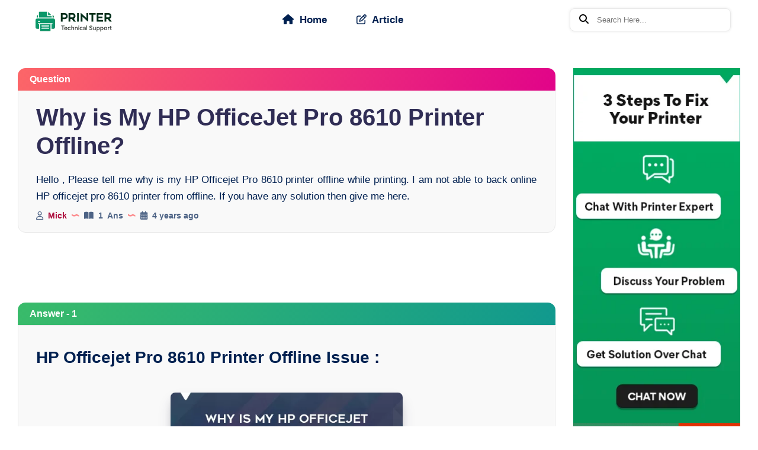

--- FILE ---
content_type: text/html; charset=UTF-8
request_url: https://www.printerstechnicalsupport.com/why-is-my-hp-officejet-pro-8610-printer-offline
body_size: 21594
content:
<!DOCTYPE html>
<html amp lang="en">
<head>
<meta charset="utf-8">
<meta http-equiv="X-UA-Compatible" content="IE=edge">
<meta name='viewport' content='width=device-width, initial-scale=1, minimum-scale=1, user-scalable=1, maximum-scale=5'>
<link rel="shortcut icon" href="https://www.printerstechnicalsupport.com/images/favicon.png">
<title>Why is My HP OfficeJet Pro 8610 Printer Offline?</title>
<meta name="keywords" content="Why is My HP OfficeJet Pro 8610 Printer Offline?">
<meta name="description" content="Hello , Please tell me why is my HP Officejet Pro 8610 printer offline while printing. I am not able to back online HP officejet pro 8610 printer from offline. ...">
<link rel="canonical" href="https://www.printerstechnicalsupport.com/why-is-my-hp-officejet-pro-8610-printer-offline">
<link rel="alternate" href="https://www.printerstechnicalsupport.com/why-is-my-hp-officejet-pro-8610-printer-offline" hreflang="en-us">
<meta name="msvalidate.01" content="1BD2D340817A47662BCDF7FC1381E001">
<meta name="google-site-verification" content="dP1UBs4T6KM1uZDuvjeB6WWdMXnOx7Zj2jA-N3rfpSY">
<meta name="yandex-verification" content="8ab2342a6ceb0cf3"> 
<meta name="ROBOTS" content="INDEX, FOLLOW">
<META NAME="GOOGLEBOT" content="INDEX, FOLLOW">
<meta name="yahooSeeker" content="index, follow">
<meta name="msnbot" content="index, follow">
<meta property="og:locale" content="en_US">
<meta property="og:type" content="website">
<meta property="og:site_name" content="Printer Technical Support">
<meta property="og:title" content="Why is My HP OfficeJet Pro 8610 Printer Offline?">
<meta property="og:description" content="Hello , Please tell me why is my HP Officejet Pro 8610 printer offline while printing. I am not able to back online HP officejet pro 8610 printer from offline. ...">
<meta property="og:url" content="https://www.printerstechnicalsupport.com/why-is-my-hp-officejet-pro-8610-printer-offline">
    <meta property="og:image" content="https://www.printerstechnicalsupport.com/ogimage/1558088882og-hp-printer.jpg">
  <meta property="og:image:type" content="image/jpeg">
<meta property="og:image:alt" content="Why is My HP OfficeJet Pro 8610 Printer Offline?.">
<meta property="og:ttl" content="345600">
<meta property="fb:profile_id" content="865413586929885">
<meta property="og:question:published_time" content="2024-03-04T10:05:51Z">
<meta name="twitter:card" content="summary_large_image">
<meta name="twitter:site" content="@printer_forum">
<meta name="twitter:creator" content="@printer_forum">
<link rel="stylesheet" href="https://cdnjs.cloudflare.com/ajax/libs/font-awesome/6.5.1/css/all.min.css">

<style amp-boilerplate>body{-webkit-animation:-amp-start 8s steps(1,end) 0s 1 normal both;-moz-animation:-amp-start 8s steps(1,end) 0s 1 normal both;-ms-animation:-amp-start 8s steps(1,end) 0s 1 normal both;animation:-amp-start 8s steps(1,end) 0s 1 normal both}@-webkit-keyframes -amp-start{from{visibility:hidden}to{visibility:visible}}@-moz-keyframes -amp-start{from{visibility:hidden}to{visibility:visible}}@-ms-keyframes -amp-start{from{visibility:hidden}to{visibility:visible}}@-o-keyframes -amp-start{from{visibility:hidden}to{visibility:visible}}@keyframes -amp-start{from{visibility:hidden}to{visibility:visible}}</style>
<noscript><style amp-boilerplate>body{-webkit-animation:none;-moz-animation:none;-ms-animation:none;animation:none}</style></noscript>
<style amp-custom>

  /*common css start*/
  *{margin:0px auto;padding: 0px;box-sizing: border-box;}
*, ::after, ::before {box-sizing: border-box;}
     .container{max-width:1250px;width:100%;padding-left:15px;padding-right:15px;margin:auto;}
     header{display:block;}
     li,a,ul{list-style: none;text-decoration: none;margin: 0px;padding: 0px;}
     body{font-family: Roboto,sans-serif;scroll-behavior:smooth;}
     .clearfix{clear: both;}
     .input-form{width: 100%;margin-bottom: 15px;border-radius:5px;margin-top: 10px;padding:10px;border:1px solid gainsboro;} 
     .row{margin-right:-15px;margin-left:-15px;display:flex;flex-wrap:wrap;}
     .ptb-60{padding:60px 0px}
     .pt-20{padding-top:20px}
     .pt-60{padding-top:60px}
     .mtb-40{margin:40px 0px}
     .mt-30{margin-top:30px}
     .mb-30{margin-bottom:30px}
     .mb-40{margin-bottom:40px}
     .mt-60{margin-top:60px}
     .fl{float:left;}
     .fr{float:right;}
     .col-10{float:left;width:8.333%;flex:8.333%;padding:15px}
     .col-20{float:left;width:20%;padding:15px}
     .col-25{float:left;width:25%;padding:15px}
     .col-50{width:50%;padding:15px}
     .col-30{width:30%;float:left;padding:15px}
     .col-35{width:35%;float:left;padding:15px}
     .col-33{width:33.3%;float:left;padding:15px}
     .col-70{width:70%;float:left;padding:15px}
     .col-75{width:75%;float:left;padding:15px}
     .col-100{width:100%;padding:15px}
     .col-60{width:60%;float:left;padding:15px}
     .col-65{width:65%;float:left;padding:15px}
     .col-68{width:68%;float:left;padding:15px}
     .col-40{width:40%;float:left;padding:15px}
     .col-32{width:32%;float:left;padding:15px}
     .pt-40{padding-top:40px}
     .pb-40{padding-bottom:40px}
     .pt-30{padding-top:30px}
     .pb-30{padding-bottom:30px}
     .dte {font-size: 12px;}

@font-face {font-family: 'Material Icons';font-style: normal;font-weight: 400;src: url(https://fonts.gstatic.com/s/materialicons/v48/flUhRq6tzZclQEJ-Vdg-IuiaDsNc.woff2) format('woff2');}
.material-icons {font-family: 'Material Icons';font-weight: normal;font-style: normal;font-size: 24px;line-height: 1;letter-spacing: normal;text-transform: none;display: inline-block;white-space: nowrap;word-wrap: normal;direction: ltr;-webkit-font-feature-settings: 'liga';-webkit-font-smoothing: antialiased;}
.scrollToTop {color: #fff;font-size: 1.4em;box-shadow: var(--box-shadow-1);width: 40px;height:40px;border-radius:50%;border:none;background:linear-gradient(200deg, #009a5a, black);z-index: 9999;bottom: 60px;right:15px;position:fixed;line-height:42px;text-align:center;cursor:pointer;padding-top:4px;outline:none;}
.ad-sec{width: 100%;margin-bottom:20px;}
.ad-sec.mt-30{margin-top: 30px;}
.ad-sec.mb-30{margin-bottom: 30px;}
    /*common css end */

/* custom css start here */
.mobile-btn{display: none;}
.mobile-logo{display: none;}
.content-left{width: 75%;flex: 75%;padding-right:50px;}
.content-right{width: 25%;flex: 25%;}


*,a,li,ul{padding:0}*,.form-inp input,::after,::before{box-sizing:border-box}
.copyright-section .inner-copyright .col-50 .social-links ul,a,li,ul{margin:0}
*{margin:0 auto}.container{max-width:1250px;width:100%;padding-left:15px;padding-right:15px;margin:auto}
header{display:block;width:100%;height:auto;padding:14px 0;background-color:#fff;position:fixed;top:0;z-index:999}
a,li,ul{list-style:none;text-decoration:none}body{scroll-behavior:smooth;font-family: "Be Vietnam Pro",sans-serif;}.clearfix{clear:both}
.input-form{width:100%;margin-bottom:15px;border-radius:5px;margin-top:10px;padding:10px;border:1px solid #dcdcdc}
.row{margin-right:-15px;margin-left:-15px;display:flex;flex-wrap:wrap}.ptb-60{padding:60px 0}.pt-20{padding-top:20px}
.pt-60{padding-top:60px}.col-10,.col-100,.col-20,.col-25,.col-30,.col-32,.col-33,.col-40,.col-50,.col-60,.col-68,.col-70,.col-75{padding:15px}
.mtb-40{margin:40px 0}.mb-40{margin-bottom:40px}.mt-60{margin-top:60px}.fl{float:left}.fr{float:right}.col-10,.col-20,.col-25,.col-30,.col-32,.col-33,.col-40,.col-60,.col-68,.col-70,.col-75,header .logo{float:left}
.col-10{width:8.333%;flex:8.333%}.col-20{width:20%}.col-25{width:25%}.col-50{width:50%}.col-30{width:30%}.col-33{width:33.3%}.col-70{width:70%}
.col-75{width:75%}.col-100{width:100%}.col-60{width:60%}.col-68{width:68%}.col-40{width:40%}.col-32{width:32%}.pt-40{padding-top:40px}
.pb-40{padding-bottom:40px}
.pt-30{padding-top:30px}
footer .abt-inner .description{padding-top:20px}
.pb-30{padding-bottom:30px}.dte{font-size:12px}
.mobile-btn,.mobile-logo{display:none}header .logo{width:15%;padding:5px 0 0;display:flex;justify-content:center}
header .navigation{width:60%;float:left;display:flex;justify-content:center}
header .login{width:25%;float:right;display:flex;align-items:center}header .login>ul,header ul{list-style-type:none;padding:0;float:right}header .login>ul>li,header ul>li{display:inline-block;padding:10px 15px;border-bottom:3px solid #fff;transition:.5s ease-in-out;margin:0 8px}header .login>ul>li>a,header ul>li>a{color:#002050;font-size:17px;font-weight:600;padding:8px 0 2px;background-size:100% 0;background-repeat:no-repeat;background-position:left 90%;transition:.4s;background-image:linear-gradient(to right,#66d0df 0,#66d0df 100%)}header .login .sub{font-size:14px;display:flex;color:#fff;padding:12px 14px 10px;font-weight:600;border-radius:8px;background:linear-gradient(103deg,#fc6668 0,#e10489 100%)}header ul>li>a i.nav-first-icon{font-size:1px;padding-right:3px}header ul>li>a:hover{background-size:100% 10%}.arrow-down{position:relative}header .navigation>ul>li .dropdown{position:absolute;background:#fff;box-shadow:0 2px 7px rgba(0,0,0,.15);transform:translateY(30px);transition:.3s;opacity:0;visibility:hidden;width:180px;top:45px;padding:0;border-bottom-right-radius:4px;border-bottom-left-radius:4px;z-index:9}header .navigation>ul>li .dropdown li{display:block;color:#fff;padding:12px 15px;border-bottom:1px solid rgba(0,0,0,.04)}header .navigation>ul>li .dropdown li a{color:#333;font-size:13px}header .navigation>ul>li .dropdown li a span{background:#ed7c22;padding:2px 5px 2px 4px;text-align:center;font-size:11px;color:#fff;float:right;border-radius:3px;margin-top:1px}header .navigation>ul>li:hover .dropdown{transform:translateY(0);opacity:1;visibility:visible}header .navigation>ul>li .dropdown li:hover{background-color:#17a96b;cursor:pointer;color:#fff}header .navigation>ul>li .dropdown li:hover a{color:#fff}header ul>li:last-child{padding:0 15px}
.navigation .search_dtl{padding:6px 6px 6px 15px;border-radius:10px;outline:0;border:1px solid #e9e9e9;box-shadow:0 0 5px #e9e9e9}
.navigation .search_dtl input,.phone-navigation .search_dtl input{border:none;height:25px;width:180px;padding:6px 10px}
.navigation .search_dtl input:focus-visible{outline:0;border:none}
.phone-navigation .search_dtl{padding:6px 15px;border-radius:8px;outline:0;border:1px solid #e9e9e9;box-shadow:0 0 5px #e9e9e9}
.phone-navigation .search_dtl input:focus-visible{outline:0;border:none}
.phone-navigation ul{padding-left:0;}

.login .search_dtl{padding:6px 6px 6px 15px;border-radius:10px;outline:0;border:1px solid #e9e9e9;box-shadow:0 0 5px #e9e9e9}
.login .search_dtl input,.phone-navigation .search_dtl input{border:none;height:25px;width:220px;padding:6px 10px}
.login .search_dtl input:focus-visible{outline:0;border:none}
.login .search_dtl{padding:6px 15px;border-radius:8px;outline:0;border:1px solid #e9e9e9;box-shadow:0 0 5px #e9e9e9}
.login .search_dtl input:focus-visible{outline:0;border:none}

.login .login_dtl .logout_btn,.phone-navigation .login_dtl .logout_btn,.phone-navigation .login_dtl .sub{border-radius:8px;color:#fff;font-weight:600;font-size:14px;background:linear-gradient(103deg,#fc6668 0,#e10489 100%)}.phone-navigation .login_dtl{margin-top:20px}.phone-navigation .login_dtl .sub{width:fit-content;padding:12px 14px 10px}.login .login_dtl .logout_btn,.phone-navigation .login_dtl .logout_btn{position:absolute;display:block;box-shadow:0 2px 7px rgba(0,0,0,.15);top:45px;padding:12px 14px;transform:translateY(10px);visibility:hidden;transition:.3s ease-in-out}.phone-navigation .login_dtl:hover .logout_btn{transform:translateY(230px);visibility:visible;transition:.5s ease-in-out}.login .login_dtl:hover .logout_btn{transform:translateY(20px);visibility:visible;transition:.5s ease-in-out}footer{background-color:#fff9f3;color:#002050;padding:40px 0;height:auto;display:block;border-top:1px solid #ffe7d2}.footer-section{height:auto;min-height:0;padding:0}footer .use-ful-article,footer .use-ful-lnk{padding:20px 20px 20px 20px;position:relative}footer .use-ful-article h2,footer .use-ful-lnk h2{margin:0 0 35px 40px;}footer .usefull-link-sec{border-left:1px solid #ffe7d2;border-right:1px solid #ffe7d2}
footer .use-ful-article h3{margin-bottom:15px;}footer .use-ful-article h3 a{color:#302d55;font-size:14px;font-weight:700;transition:.5s}.copyright p a:hover,footer .use-ful-article h3 a:hover{color:#f43676;transition:.5s}
footer .use-ful-article p img{margin-bottom:3px}
footer .use-ful-article p{font-size:13px;color:#4d6385;margin-bottom:20px;text-align:end;}footer .layer_img{position:absolute;left:20px;top:27px}footer h4{font-size:19px;text-transform:uppercase;letter-spacing:.5px;padding-bottom:10px}footer .headline{background-color:#fff;width:50px;height:2px;margin-bottom:26px;margin-left:0}footer .col-25{flex:0 0 25%;max-width:25%}footer .abt-inner{padding:20px}footer .abt-inner p{font-size:16px;word-spacing:2px;line-height:23px;text-align:justify}footer .usefull-links ul{list-style-type:none;padding-left: 0px;}footer .usefull-links ul li{list-style:none;border-top:1px solid #ffe7d2}footer .usefull-links ul li a{border-bottom:1px dotted #fff;display:block;font-size:15px;word-spacing:2px;color:#002050;margin:15px 0;transition:.5s}footer .usefull-links ul li a:hover{color:#f43676}footer .usefull-links ul li:first-child{border:0;padding-top:0}.form-inp{position:relative;margin:20px auto 10px}.form-inp input{box-shadow:0 0 2px #d5d5d5;height:54px;padding:15px 35px;font-size:15px;letter-spacing:.5px;border-radius:8px;border:1px solid #f3f6fa;display:block;background:#fff;color:#002050;width:100%;margin:30px 0 10px;transition:.3s}.form-inp button,.form-inp button:before{font-size:16px;position:absolute;top:0;height:100%;font-weight:600}.form-inp input:focus-visible{outline:0}.form-inp button{border:none;right:-2px;padding:0 35px;border-radius:0 8px 8px 0;display:inline-block;color:#fff;z-index:2;background-color:#f43676;transition:.3s}.form-inp button:before{content:'';color:#fff;border-radius:8px 0 0 8px;display:block;left:0;width:100%;background:linear-gradient(103deg,#fc6668 0,#e10489 100%);transform:scaleX(-1);z-index:-1}.copyright-section{background-color:#fc6668;color:#002050}.copyright-section .inner-copyright{width:100%;flex:100%}.copyright-section .inner-copyright .copy-left{width:30%;flex:30%;padding:0 15px}.copyright-section .inner-copyright .copy-right{width:70%;flex:70%;padding:0 15px}.copyright-section .inner-copyright .col-50 .social-links{margin-top:15px}.copyright-section .inner-copyright .col-50 .social-links ul li{display:inline-block;padding:0 3px}.copyright-section .inner-copyright .col-50 .social-links ul li a{color:#fff;height:30px;width:30px;display:block;text-align:center;line-height:40px;position:relative}.copyright p{margin-top:25px;text-align:center;color:#002050;font-size:15px}.copyright p a{color:#002050;transition:.5s;font-weight:600}
@media(max-width:991px){.services-me,header{display:none}.mobile-btn{position:absolute;right:10px;top:10px;padding:3px 6px;display:block;border-radius:5px;cursor:pointer;background:no-repeat;border:none}.mobile-logo{background:#fff;height:59px;display:block}amp-sidebar[side]{width:260px}.phone-navigation{padding:0;background:#fff;height:100%}.phone-navigation ul li a{display:block;text-transform:uppercase;color:#002050;padding:15px 0;font-size:15px;font-weight:700}.phone-navigation ul li .top-login{padding:10px 15px;margin-top:15px;background:linear-gradient(103deg,#fc6668 0,#e10489 100%);width:fit-content;border-radius:8px;color:#fff}.phone-navigation ul li .service-dropdown{height:0;overflow:hidden}.phone-navigation ul li:hover .service-dropdown{overflow:auto;width:100%;height:auto}.phone-navigation ul li:hover .service-dropdown li a{font-size:12px}.phone-logo{padding:10px 0 15px;background: #fff;border-bottom: 1px solid #e9e9e9;}.phone-logo amp-img{width:174px;height:50px;display:block}.mobile-logo amp-img{margin-left:10px;margin-top:10px}.phone-navigation ul li{padding:0 15px}.amp-close-image{position:absolute;top:10px;right:20px;z-index:9}.bar-1,.bar-2,.bar-3{height:3px;width:23px;background:#002050;display:block;margin-bottom:5px;border-radius:50px}.bar-1{margin-top:2px}.bar-3{margin-left:0}.phone-navigation ul li:hover .services-me{display:block}.tel-num{text-align:center;margin-bottom:10px}.tel-num .search input{width:70%;border-right:0px;background:0 0;color:#000;border-color:#fff;border-radius:50px 0 0 50px;margin-right:-6px;padding:12px}.tel-num .input-form{margin-bottom:15px;margin-top:10px;border:1px solid #dcdcdc}.tel-num .search input::placeholder{color:#fff}.search span{border-radius:0 50px 50px 0;padding:10px 12px 12px;border:1px solid #fff;border-left:none}.search span button{color:#fff;border:none;background:0 0;padding-top:30px}.search span button .material-icons{font-size:24px;vertical-align:middle;margin-top:-5px}footer{padding:15px}}
@media(max-width:576px){footer .footer-section .col-30,footer .footer-section .col-40{width:100%;padding:0}footer .container{padding:10px 0}.form-inp input{padding:15px}footer .logo{text-align:center}
footer .use-ful-article h2,footer .use-ful-lnk h2{margin:0 0 20px 40px}.copyright p{font-size:13px;margin-top:15px}
.form-inp button{padding:0 20px}footer .use-ful-article .usefull-article{text-align:left}
.login .search_dtl input, .phone-navigation .search_dtl input{width:130px;}
.phone-navigation .search_dtl{margin-top:10px;}
}

.social-links{margin-top:40px;}
.social-links ul{display:inline-flex;}
.social-links ul li{margin-right:10px;}
.social-links ul li a{padding:15px 10px;border-radius:8px;border:1px solid #ffe7d2;}
.social-links ul li a .fa-facebook-f{width: 35px;height: 35px;background: #316FF6;line-height: 35px;text-align: center;border-radius: 50%;color: #fff;}
.social-links ul li a .fa-twitter{width: 35px;height: 35px;background: #1DA1F2;line-height: 35px;text-align: center;border-radius: 50%;color: #fff;}
.social-links ul li a .fa-youtube{width: 35px;height: 35px;background: #CD201F;line-height: 35px;text-align: center;border-radius: 50%;color: #fff;}
;
.content-section .content-inner div.bg_module{background: #EFF8FA;padding: 35px;border-radius: 20px;color: #257A8D;font-size: 20px;line-height: 1.6em;margin-bottom: 15px;}
.content-section .content-inner div.bg_module1{background: none repeat scroll 0 0 #f7fbff;border-left: 5px solid #230FBF;margin: 0 0 20px;padding: 30px;line-height: 28px;font-weight: 400;color: #4c4c4c;font-size: 16px;}
.content-section .content-inner div.bg_module_radius{border: 1px solid #e7e7e7;border-left: 4px solid #4353ff;margin: 0 0 20px;padding: 30px;line-height: 28px;font-weight: 400;color: #4c4c4c;font-size: 16px;border-radius: 20px;}
.content-section .content-inner div.bg_module_queto{background-color: #eff1f5;font-size: 19px;font-style: italic;line-height: 30px;color: #1c1c25;padding: 35px 25px;margin: 30px 0;border-radius: 0 10px 10px 0;position: relative;border-left: 5px solid;}
.content-section .content-inner div.bg_module_queto:before{position: absolute;content: '\f10d';font-family: "Font Awesome 5 Free";font-size: 90px;font-weight: 900;opacity: .1;top: 55px;left: 30px;}
.content-section .content-inner div.module_ptop_queto{background-color: #f5f8fb;margin: 35px 0 30px 0;padding: 30px 30px 30px 92px;border: none;z-index: 1;color: #333;position: relative;overflow: hidden;border-radius: 10px;font-size: 18px;line-height: 32px;font-weight: 500;}
.content-section .content-inner div.module_ptop_queto:after{background-color: #6d00e7;content: "";width: 60px;height: 60px;position: absolute;left: 0;top: 0;border-radius: 0;z-index: -1;}
.content-section .content-inner div.module_ptop_queto:before{content: '\f10d';font-family: "Font Awesome 5 Free";width: 40px;height: 40px;position: absolute;left: 11px;font-size: 27px;line-height: 35px;top: 11px;color: #fff;text-align: center;font-weight: 600;}
.content-section .content-inner div.module_contup_queto{margin: 35px 0;padding: 30px 50px;color: #666;position: relative;background: #00000003;font-weight: 400;font-style: italic;text-align: left;clear: both;line-height: 30px;border-radius: 8px;}
.content-section .content-inner div.module_contup_queto:before{content: "\f10d";font-family: "Font Awesome 5 Free";font-size: 50px;color: #0b70e1;padding-bottom: 20px;display: block;font-weight: 600;text-align: left;background: 0 0;}

header{width:100%;}


/* Content Section Start Here */
.content-section{margin-top:100px;color:#002050;position: relative;}
/* .content-section::before{content: '';top: 0;left: 0;position: absolute;height: 800px;z-index: -1;width: 100%;opacity: 0.12;} */
.content-section::before{content: '';top: 0;left: 0;position: absolute;height: 800px;z-index: -1;width: 100%;opacity: 0.12;}
.content-section .content-inner{padding:20px 30px;margin-bottom: 20px;background: #f9f9f9;border: 1px solid #e9e9e9;border-radius: 0px 0px 13px 13px;}

.content-section .content-inner .main-title {font-size: 40px;margin-bottom: 50px;line-height: 1.2;font-weight: 800;color:#302d55;font-family: "Be Vietnam Pro",sans-serif;text-align: center;}
.content-section .content-inner .bg_module_queto{background-color: #eff1f5;font-size: 19px;font-style: italic;line-height: 30px;color: #1c1c25;padding: 35px 25px;margin: 30px 0;border-radius: 0 10px 10px 0;position: relative;border-left: 5px solid #002050;}
.content-section .content-inner .bg_module_queto:before{position: absolute;content: '\f10d';font-family: "Font Awesome 5 Free";font-size: 90px;font-weight: 900;opacity: .1;top: 55px;left: 30px;}
.content-section .content-inner p{margin-bottom: 15px;line-height: 28px;color: #002050;font-size:16px;font-weight:400;text-align:justify;}
.content-section .content-inner .brand-sec{border-top: 2px solid #f3f6fa;padding-top: 25px;margin-top: 60px;}
.content-section .content-inner .brand-sec .brand-name{transition:all 300ms ease;}
.content-section .content-inner .brand-sec .brand-name:hover{color:#002050;}
.content-section .content-inner .brand{font-size:15px;margin-left:50px;}
.content-section .content-inner .last-update{font-size:15px;margin-right:50px;text-align: end;}
.content-section .content-inner .last-update img{display:inline-block;width:14px;height:4px;margin:0px 0px 3px 0px;}
.content-section .content-inner .brand img{display:inline-block;width:14px;height:4px;margin:0px 0px 3px 0px;}
.content-section .content-inner p amp-img{border-radius:8px;box-shadow: 0px 8px 16px -8px rgba(0,0,0,0.3), 0px 13px 27px -5px rgba(50,50,93,0.2);margin:40px auto;}
.content-section .content-inner p strong{color: #AD0B3B;text-decoration: none;font-weight: 700;transition: all 300ms ease;}
/* .content-section .content-inner p strong:hover{border-color: transparent;color: #002050;} */
.content-section .content-inner p a{color: #0066ff;font-weight: 600;font-weight: 700;}
.content-section .content-inner p a:hover{text-decoration: underline;}
.content-section .content-inner p code{padding: 3px 8px;border:1px solid #f3f6fa;margin: 0 1px;font-size: 14px;display: inline-block;background-color: #f3f6fa;border-radius: 3px;}
.content-section .content-inner li a{color: #AD0B3B;text-decoration: none;font-weight: 700;transition: all 300ms ease;}
.content-section .content-inner li a:hover{border-color: transparent;color: #002050;}
.content-section .content-inner h3{font-size: 24px;font-weight: 800;margin-bottom: 14.4px;line-height: 1.5;}
.content-section .content-inner ol{margin-bottom: 24px;list-style-position: outside;margin-left: 10px;line-height: 30px;font-size: 15px;}
.content-section .content-inner ol li{padding-bottom: 8px;list-style-type: decimal;}
.content-section .content-inner h2{font-size: 28px;padding-top: 14.4px;margin-bottom: 17.6px ;line-height: 1.4;font-weight: 800;font-family: "Be Vietnam Pro",sans-serif;}
.content-section .content-inner h2 strong{font-size: 28px;padding-top: 14.4px;margin-bottom: 17.6px ;line-height: 1.4;font-weight: 800;font-family: "Be Vietnam Pro",sans-serif;}
.content-section .content-inner ul{margin:0 0 0 10px;}
.content-section .content-inner ul li{list-style:disc;line-height: 25px;font-size: 15px;}
.content-section .content-inner ul li::marker{color:#AD0B3B;}
/* .content-section .content-inner ul li:before{content: '';position: absolute;left: 0;top: 14px;width: 6px;height: 6px;background: #AD0B3B;border-radius: 50%;} */
.content-section .content-inner ul li em{line-height: 30px;font-size: 18px;}
.content-section .ques_banner_img amp-img{border-radius: 13px;box-shadow:0px 8px 16px -8px rgba(0,0,0,0.30),0px 13px 27px -5px rgba(50,50,93,0.25);}

/* 16-feb-2024 start */
.content-section .content-top{background:#f9f9f9;margin-bottom:20px; padding:20px 30px;border: 1px solid #e9e9e9;border-radius:0px 0px 13px 13px;}
.content-section .content-top h1{font-size: 40px;margin-bottom: 20px;line-height: 1.2;font-weight: 800;color: #302d55;font-family: "Be Vietnam Pro",sans-serif;}
.content-section .content-top p{line-height: 28px;color: #002050;font-size: 17px;font-weight: 400;text-align:justify;}
/* 16-feb-2024 end */

.content-section .question-title {background: linear-gradient(103deg, #fc6668 0%, #e10489 100%);justify-content: space-between;border-radius: 13px 13px 0px 0px;padding: 10px 20px;color: #fff;font-weight: 600;}
.content-section .question-title a{color:#fff;}
.content-section .question-title ul{list-style-type: none;display: flex;justify-content: end;}
.content-section .question-title  ul li{font-size: 14px;color: #fff;font-weight: 700;transition: all 0.5s ease;}
.content-section .question-title  ul li i{color: #fff;}
.content-section .question-title .author{font-size: 14px;color: #fff;font-weight: 700;}
.content-section .question-title .author img{margin: 0px 8px 3px;}
.content-section .question-title .answer{font-size: 14px;color: #fff;}
.content-section .question-title .min-read{font-size: 14px;color: #fff;display: inline-block;}
.content-section .question-title .min-read img{margin: 0px 10px 3px;}
.content-section .answer-title {background: linear-gradient(103deg, #39bb6a 0%, #11998E 100%);color: #fff;font-weight: 600;display: flex;justify-content:space-between; border-radius: 13px 13px 0px 0px;padding: 10px 20px;}
.content-section .answer-title a{color: #fff;font-weight: 600;}
.content-section .answer-title li{color: #fff;font-weight: 600;}
.content-section .content-top ul{padding:10px 0px 0px;list-style-type: none;display: flex;justify-content: end;}
.content-section .content-top ul li{font-size: 14px;color:#4d6385;font-weight: 700;transition: all 0.5s ease;}
.content-section .content-top ul li i{color: #4d6385;}
.content-section .content-top .author{font-size: 14px;color: #AD0B3B;font-weight: 700;}
.content-section .content-top img{margin: 0px 8px 3px;}
.content-section .content-top .answer{font-size: 14px;color: #4d6385;}
.content-section .content-top .min-read{font-size: 14px;color: #4d6385;display: inline-block;}
/* .content-section .content-top .min-read img{margin: 0px 10px 3px;} */

/* Author Deatils Here */
.content-section .content-inner .author_dtl{display:flex;justify-content:end;}
.content-section .content-inner .author_dtl ul{display:flex;list-style:none;font-weight:700;}
.content-section .content-inner .author_dtl ul li{font-size:14px;font-weight:700;list-style:none;}
.content-section .content-inner .author_dtl ul li i{color: #4d6385;}
.content-section .content-inner .author_dtl .author{font-size: 14px;color: #AD0B3B;font-weight: 700;list-style:none;}
.content-section .content-inner .author_dtl img{margin: 0px 8px 3px;}
.content-section .content-inner .author_dtl .answer{font-size: 14px;color: #4d6385;}
.content-section .content-inner .author_dtl .min-read{font-size: 14px;color: #4d6385;display: inline-block;}
/* Author Deatils End */
/* Content Section End Here */

/* Search Form Start Here */
.search-form{margin-bottom: 35px;}
.search-form .input-group input{width: 80%;height: 45px;float: left;padding: 0px 15px;border-radius: 13px 0px 0px 13px;margin: 0px;}
.search-form .input-group button{width: 20%;height: 45px;padding: 0px 15px;background: #2b9569;font-size: 18px;letter-spacing: 1px;color: #fff;border: 1px solid #2b9569;transition: all 0.5s ease-in-out;border-radius:0px 13px 13px 0px;}
.search-form .input-group button:hover{cursor:pointer;background-color:#555;border:1px solid #555;transition:all 0.5s ease-in-out;}
/* Search Form End Here */

/* Feature Article Start */
.feature_article{background:#fff9f3;border:1px solid #ffe7d2;border-radius:13px;position: relative;padding:20px 15px;margin-bottom:20px;margin-top:20px;}
.feature_article .feature_article_inner h4{font-size:22px;color:#302d55;margin:0px 0px 20px 20px;font-weight:800;}
/* .feature_article .feature_article_inner .article{margin-bottom:25px;} */
.feature_article .feature_article_inner .article .clint{font-size:14px;margin-bottom:20px;}
.feature_article .feature_article_inner .article .clint span{font-size:14px;color:#AD0B3B;font-weight:600;}
.feature_article .feature_article_inner .article h5{margin-bottom:5px;font-size:14px;}
.feature_article .feature_article_inner .article h5 a{margin-bottom:10px;background-size: 100% 0%;background-repeat: no-repeat;background-position: left 90%;transition: all 400ms ease;background-image: linear-gradient(to right,#AEF3FF 0%,#AEF3FF 100%);}
.feature_article .feature_article_inner .article h5 a:hover{background-size: 100% 25%;}
.feature_article .feature_article_inner .article a{line-height:22px;color:#302d55;margin-bottom:10px;}
.feature_article .feature_article_inner .article a span{color:#AD0B3B;font-weight: 600;transition: all 300ms ease;font-size:13px;}
.feature_article .feature_article_inner .article a span:hover{color:#002050;}
.feature_article .feature_article_inner .layer_img{position: absolute;left: 0px;top: 28px;}
/* Feature Article End */

/* Top Questions Start */
.top_question{background:#fff9f3;border:1px solid #ffe7d2;border-radius:13px;position: relative;padding:20px 15px;margin-bottom:20px;}
.top_question .top_question_inner h4{font-size:22px;color:#302d55;margin:0px 0px 20px 20px;font-weight:800;}
/* .feature_article .feature_article_inner .article{margin-bottom:25px;} */
.top_question .top_question_inner .question .clint{font-size:14px;margin-bottom:20px;}
.top_question .top_question_inner .question .clint span{font-size:14px;color:#AD0B3B;font-weight:600;}
.top_question .top_question_inner .question h5{margin-bottom:5px;font-size:14px;}
.top_question .top_question_inner .question h5 a{margin-bottom:10px;background-size: 100% 0%;background-repeat: no-repeat;background-position: left 90%;transition: all 400ms ease;background-image: linear-gradient(to right,#AEF3FF 0%,#AEF3FF 100%);}
.top_question .top_question_inner .question h5 a:hover{background-size: 100% 25%;}
.top_question .top_question_inner .question a{line-height:22px;color:#302d55;margin-bottom:10px;}
.top_question .top_question_inner .question a span{color:#AD0B3B;font-weight: 600;transition: all 300ms ease;font-size:13px;}
.top_question .top_question_inner .question a span:hover{color:#002050;}
.top_question .top_question_inner .layer_img{position: absolute;left: 0px;top: 28px;}
/* Top Questions End */

/* Feature Article Start */
.categories{background:#fff9f3;border:1px solid #ffe7d2;border-radius:13px;position: relative;padding:20px 30px;margin-bottom:40px;}
.categories .categories_inner h4{font-size:22px;color:#302d55;margin:0px 0px 5px;font-weight:800;}
/* .categories .categories_inner .article{margin-bottom:20px;} */
.categories .categories_inner .article .dot img{margin-bottom:3px;}
.categories .categories_inner .article .design{font-size:14px;font-weight:600;transition: all 300ms ease;color:#AD0B3B;}
.categories .categories_inner .article .design:hover{color:#302d55;}
.categories .categories_inner .article .col-60{padding:10px 0px 0px 15px;}
.categories .categories_inner .article .col-40{padding:10px 0px;}
.categories .categories_inner .article h4{margin-bottom:5px;font-size:14px;}
.categories .categories_inner .article h4 a{margin-bottom:10px;background-size: 100% 0%;background-repeat: no-repeat;background-position: left 90%;transition: all 400ms ease;background-image: linear-gradient(to right,#AEF3FF 0%,#AEF3FF 100%);}
.categories .categories_inner .article h4 a:hover{background-size: 100% 25%;}
.categories .categories_inner .article a{line-height:22px;color:#302d55;margin-bottom:10px;}
.categories .categories_inner .article a span{color:#AD0B3B;font-weight: 600;transition: all 300ms ease;font-size:13px;}
.categories .categories_inner .article a span:hover{color:#002050;}
.categories .categories_inner .layer_img{position: absolute;left: 0px;top: 28px;}
.categories .categories_inner .article .art_txt{font-size:14px;}
/* Feature Article End */

/* Related Article start */
.related_article{border:1px solid #e9e9e9;border-radius:13px;margin-bottom:40px;}
.related_article .blog-list ul li a{padding-left:35px;color:#AD0B3B;font-weight: 600;line-height: 30px;transition:all 0.5s ease;}
.related_article .blog-list ul li a:hover{color: #002050;}
/* Related Article end */

.related_article .related_art_inner{width:50%;float:left;padding-left:20px;}
/* Realated Blog start*/
.related_article h4{font-size: 26px;line-height: 35px;font-weight:900;margin-bottom:10px;}
.related_article .layer_img{margin-bottom:2px;}
.related_article .related_art_inner .art_layer{border-radius: 8px;letter-spacing: 0.15px;font-weight: 700;box-shadow:0px 8px 16px -8px rgba(0,0,0,0.30),0px 13px 27px -5px rgba(50,50,93,0.25);transition: all 300ms ease;}
/* .related_article .related_art_inner img:hover{transform: translateY(-3px);} */
.related_article .related_art_inner .rel_info p{font-size: 14px;margin-bottom: 5px;font-weight: 700;}
.related_article .related_art_inner .rel_info p a{color:#302d55;line-height:20px;background-size: 100% 0%;background-repeat: no-repeat;background-position: left 90%;transition: all 400ms ease;background-image: linear-gradient(to right,#AEF3FF 0%,#AEF3FF 100%);}
.related_article .related_art_inner .rel_info p a:hover{background-size: 100% 25%;}
.related_article .related_art_inner .rel_info span{color:#4d6385;font-size:14px;}
.related_article .related_art_inner .col-60 {padding: 25px 0px 0px 15px;}
.related_article .related_art_inner .rel_info span .dot{margin:3px;}

/* popup design start here */   
.box {width:60%;margin:0 auto;background:rgba(255,255,255,0.2);padding:35px;border:2px solid #fff;border-radius:20px/50px;background-clip:padding-box;text-align:center;}
.button {font-size:1em;padding:10px;color:#fff;border-radius:20px/50px;text-decoration:none;cursor:pointer;transition:all 0.3s ease-out;}
.overlay {position:fixed;top:0;bottom:0;left:0;right:0;background:rgba(0, 0, 0, 0.7);transition:opacity 500ms;visibility:hidden;opacity:0;z-index:999;height:auto;}
.overlay:target {visibility:visible;opacity:1;}
.popup {margin:75px auto;background:#fff;border-radius:5px;width:60%;position:relative;transition:all 5s ease-in-out;border-radius:10px}
.pop_inner .popup_left h2 {padding:20px 15px;color:#fff;font-family:Tahoma, Arial, sans-serif;font-weight:normal;font-size: 21px;}
.popup .close {position:absolute;top:0px;right:10px;transition:all 200ms;font-size:30px;font-weight:bold;text-decoration:none;color:#333;}
.popup .close:hover {color:#20ffad;}
.pop_inner{width:100%;display:flex;border-radius:10px;}
.pop_inner .popup_left{width:40%;float:left;background: #16a271;border-top-left-radius:10px;border-bottom-left-radius:10px;padding-bottom: 15px;}

/* mohd wasim */
.pop_inner .popup_left .pop_img{padding:5px 0px;margin:0px;}
.pop_inner .popup_left .pop_img p{display:flex;width:100%;}
.pop_inner .popup_left .pop_img p amp-img{width: 30px;height: 30px;display: block; margin-top: 10px;}
.pop_inner .popup_left .pop_img p span{padding-top:8px;padding-left:15px;width:100%;color:#fff;font-size: 14px;line-height: 20px;}
.pop_inner .popup_right{width:60%;border-top-right-radius:10px;border-bottom-right-radius:10px;padding-left:10px;padding-top:32px;padding-right:10px;}
/* mohd wasim */

  :root {
          --color-primary: #005AF0;
          --space-1: .5rem;  /* 8px */
          --space-4: 2rem;   /* 32px */
        }
        /* Styles for the flex layout based tabs */
amp-selector[role=tablist].tabs-with-flex {display:flex;flex-wrap:wrap;}
amp-selector[role=tablist].tabs-with-flex [role=tab] {flex-grow:1;text-align:center;padding:var(--space-1);}
amp-selector[role=tablist].tabs-with-flex [role=tab][selected] {outline:none;border-bottom:2px solid #2fa171;}
amp-selector[role=tablist].tabs-with-flex [role=tabpanel] {display:none;width:100%;order:1;}
amp-selector[role=tablist].tabs-with-flex [role=tab][selected] + [role=tabpanel] {display:block;}
         /* Styles for the selector based tabs */
amp-selector[role=tablist].tabs-with-selector {display:flex;}
amp-selector[role=tablist].tabs-with-selector [role=tab][selected] {outline:none;border-bottom: 2px solid #2fa171;}
amp-selector[role=tablist].tabs-with-selector {display:flex;}
amp-selector[role=tablist].tabs-with-selector [role=tab] {width:100%;text-align:center;padding:var(--space-1);}
amp-selector.tabpanels [role=tabpanel] {display:none;padding:var(--space-4);}
amp-selector.tabpanels [role=tabpanel][selected] {outline:none;display:block;}

/* ============ POP UP LOGIN FORM START =================*/

.pop_up_form .pop_log_input{width:100%;margin-bottom:15px;}
.pop_up_form .pop_log_input input{display:block;width:90%;height:calc(2.25rem + 2px);
 padding:0px;padding-left:20px;font-size:15px;line-height:1.5;color:#495057;position:relative;background-color:#fff;background-clip:padding-box;border:none;border-bottom:2px solid #2fa171;transition:border-color .15s ease-in-out,box-shadow .15s ease-in-out;}
.pop_password{position:relative;}
.pop_up_form .pop_log_input .fa-eye{position:absolute;top:3px;right:15px;z-index:2;display:block;width:34px;height:34px;line-height:34px;text-align:center;cursor:pointer;}
.pop_up_form .popup_log_btn{background:#2fa171;padding:8px 20px;color:#ffffff;display:inline-block;text-align:center;border:0;border-radius:2px;cursor:pointer;font-size:16px;transition:all .3s;float:left;margin:0 3%;}
.pop_up_form .popup_log_btn:hover{color:#fff;background-color:#0b9ce3;}
.pop_up_form a{float:right;margin-top:5px;margin-right:3%}
/* ============ POP UP LOGIN FORM END =================*/

/* ============ POP UP SIGNUP FORM START =================*/
.pop_up_form .pop_sign_input{width:46%;margin-bottom:15px;float:left;margin-left:3%;}
.pop_up_form .pop_sign_input input{display:block;width:90%;height:calc(2.25rem + 2px);
padding:0px;padding-left:20px;font-size:15px;line-height:1.5;color:#495057;position:relative;background-color:#fff;background-clip:padding-box;border:none;border-bottom: 2px solid #2fa171;transition:border-color .15s ease-in-out,box-shadow .15s ease-in-out;}
.pop_password{position:relative;}
.pop_up_form .pop_sign_input .fa-eye{position:absolute;top:3px;right:15px;z-index:2;display:block;width:34px;height:34px;line-height:34px;text-align:center;cursor:pointer;}
.pop_up_form .popup_sign_btn{background:#2fa171;padding:8px 20px;color:#ffffff;display:inline-block;text-align:center;border:0;border-radius:2px;cursor:pointer;font-size:16px;transition:all .3s;float:right;margin:0 3%;}
.pop_up_form .popup_sign_btn:hover{color:#fff;background-color:#0b9ce3;}
.pop_up_form .check_box{width:50%;margin-bottom:15px;float:left;margin:0 3%;}
.pop_up_form .check_box input{display:block;width:20px;height:20px;padding:0px;font-size:15px;line-height:1.5;color:#495057;background-color:#fff;background-clip:padding-box;border:1px solid #ced4da;border-radius:.25rem;transition:border-color .15s ease-in-out,box-shadow .15s ease-in-out;position:relative;float: left;}
.pop_up_form .check_box label{float:left;margin-left:3%;}
/* ============ POP UP SIGNUP FORM END =================*/

/* ============ POP UP FORM NORMAL CSS START =================*/
.pop_up_form{width:100%;height:auto;text-align:center;padding-top:20px;}
.pop_up_form h3{text-align:center;padding-bottom:15px;}
p.pop_log_para, p.pop_sign_para{display:block;margin:10px auto;border:1px solid #a8a8a8;width:40px;height:30px;line-height:28px;text-align:center;border-radius:20px;position:relative;}
p.pop_log_para:after, p.pop_sign_para:after{content:'';background:#a8a8a8;height:1px;width:100px;position:absolute;right:100%;top:50%;transform:translateY(-50%);}
p.pop_log_para:before, p.pop_sign_para:before{content:'';background:#a8a8a8;height:1px;width:100px;position:absolute;left:100%;top:50%;transform:translateY(-50%);}
.popup_social_link{float:left;width:45%;margin-bottom:5%;margin-top:2%;}
.popup_social_link a{text-align:center;border-radius:5px;display:block;color:#fff;padding:7px;}
.popup_fb_btn{background-color:#385499;margin-left:3%;color:gray;transition:all .3s;float: left;border-radius:5px;}
.popup_fb_btn:hover{background-color:#0b9ce3;color:#fff;box-shadow:1px 1px 10px 0 #00000070;}
.popup_google_btn{background-color:#DB4437;width: 100%;margin-right:0%;transition:all .3s;float:right;border-radius:5px;}
.popup_google_btn:hover{background-color:#0b9ce3;box-shadow:1px 1px 10px 0 #00000070;}

p.pop_login_disc, p.pop_signup_disc{color:#333;text-align:left;padding:0 3%;padding-bottom:5%;line-height:24px;font-size: 13px;}
/* ============ POP UP FORM NORMAL CSS END =================*/

/* ============= responsive site start here ============= */

/* custom css end here */
@media(max-width: 1200px){
.content-right .right-block-sec h2{padding: 10px;font-size: 16px;text-align: center;}
.right-block-sec .point-block h3 {font-size: 11px;}
.right-block-sec .point-block h3 span {font-size: 10px;padding: 2px 0px;}
.right-block-sec .point-block p {font-size: 13px;}
.content-right .point-sec h2{font-size: 13px;}
.login .search_dtl {padding: 6px 10px;}
.login .search_dtl input{width: auto;}
}

@media(max-width: 991px){
.banner-sec{margin-top: 0px;}
/* header section end here */
.banner-text h1{font-size: 24px;width: 65%;padding: 10px;}
/* footer section start here */
footer .col-25{flex: 0 0 50%;max-width: 50%;}
amp-carousel{height: 200px;}
/* footer section end here */
.popup{width: 80%;margin:30px auto;}

}

@media screen and (max-width: 767px){
  .pop_inner .popup_left{display: none;}
  .pop_inner .popup_right {width: 100%;}
  .box{width: 70%;}
  .popup{width: 95%;margin:30px auto;}
  .pop_inner .popup_right{width: 100%;}
   /* bcnumdesk start */
  .copyright-section{height: auto;}
  .copyright-section .inner-copyright .copy-left{width:100%;flex:100%;text-align:center;}
  .copyright-section .inner-copyright .copy-right{width:100%;flex:100%;text-align:center;}
  .copyright-section .inner-copyright .copy-right p{text-align: center;margin-top: 10px;margin-bottom:10px;float: none;}

  /* Anuj */
  .content-section{margin-top:40px ;}
  .content-section .col-70, .content-section .col-30{width:100%;}
  .content-section .content-top{padding:20px 15px;}
  .content-section .content-left {padding-right:15px;}
  .content-section .content-top h1{font-size:34px;}
  .content-section .content-top ul{justify-content:center;}

}

@media screen and (max-width: 576px){
  .popup_social_link a{font-size: 13px;}
  .pop_up_form .pop_sign_input{width: 95%;}
  .pop_up_form h3{font-size: 14px;color:#00a4e3;}
  .pop_up_form .pop_log_input {width: 100%;}
  .pop_up_form .pop_sign_input{padding:0px;}
  .pop_up_form .popup_log_btn{padding: 5px 20px;}
  .pop_up_form .popup_sign_btn{padding: 5px 20px;}
  .pop_up_form .pop_sign_input input{height: calc(2.25rem + 2px);}
  p.pop_login_disc, p.pop_signup_disc{line-height: 21px;font-size: 12px;}
  .pop_up_form .check_box input{width: 15px;}
  .pop_up_form .check_box label{padding-top:5px;}
  .popup{width: 80%;margin:30px auto;}
  footer .col-25{flex: 0 0 100%;max-width: 100%;}
  amp-carousel{height: 200px;}

  /* Anuj */
  .content-section{margin-top:0px;}
  .content-section .col-70, .content-section .col-30{width:100%;}
  .content-section .content-top h1{font-size:24px;}
  .content-section .content-top p{font-size:14px;}
  .content-section .content-top ul{margin-top:10px;}
  .content-section .content-inner{padding:10px 15px;margin-bottom:20px;}
  .content-section .content-inner h2{font-size:22px;}
  .content-section .content-inner p{font-size:14px;line-height:26px;}
  .content-section .content-inner ul li{font-size:14px;line-height:25px;}
  .related_article{margin-bottom:20px;}
  .related_article .blog-list ul li a{padding-left:0px;}
  .related_article .related_art_inner{padding-left:0px;}
  .related_article .related_art_inner {width:100%;}
  .related_article .related_art_inner .col-40{padding:15px 0px;}
  .related_article .related_art_inner .col-60{padding:20px;}
  .content-section .content-inner p amp-img{max-width: 100%;}
}

@media screen and (max-width: 480px){
.banner-sec{background-image:url(banner/about-us.webp);}
/* right-article-block */
.right-article-block ul li{max-width: 100%;flex: 100%;float: left;margin: 3% 0%;}
.right-article-block ul li .card .card-body {padding: 20px 15px;}
/* right-article-block */
.scrollToTop{display: none;}
}

nav[role="navigation"]{margin-top: 40px;}
nav .justify-between, nav p.leading-5{display: none;}
nav div a{padding: 10px 12px;color: #2b9569;border: 1px solid #3f3f3f;margin: 0px 3px;}
nav div span span[aria-disabled="true"] svg{padding: 10px 12px;color: #2b9569;border: 1px solid #3f3f3f;margin: -15px 3px;width: 39px;height: 43px;}
[aria-current="page"]{padding: 10px 12px;color: #fff;border: 1px solid #3f3f3f;margin: 0px 3px;background: #2b9569;}
[rel="next"], [rel="prev"]{padding: 0px;border: none;margin: 0px;}
[rel="next"] svg{padding: 10px 12px;color: #2b9569;border: 1px solid #3f3f3f;margin: -15px 3px;width: 39px;height: 43px;}
[rel="prev"] svg{padding: 10px 12px;color: #2b9569;border: 1px solid #3f3f3f;margin: -15px 3px;width: 39px;height: 43px;}


</style>

<script async src="https://cdn.ampproject.org/v0.js"></script>
<script async custom-element="amp-carousel" src="https://cdn.ampproject.org/v0/amp-carousel-0.1.js"></script>
<script async custom-element="amp-sidebar" src="https://cdn.ampproject.org/v0/amp-sidebar-0.1.js"></script>
<script async custom-element="amp-selector" src="https://cdn.ampproject.org/v0/amp-selector-0.1.js"></script>
<script async custom-element="amp-form" src="https://cdn.ampproject.org/v0/amp-form-0.1.js"></script>
<script async custom-element="amp-animation" src="https://cdn.ampproject.org/v0/amp-animation-0.1.js"></script>
<script async custom-element="amp-position-observer" src="https://cdn.ampproject.org/v0/amp-position-observer-0.1.js"></script>
<script async custom-element="amp-ad" src="https://cdn.ampproject.org/v0/amp-ad-0.1.js"></script>
<script async custom-element="amp-analytics" src="https://cdn.ampproject.org/v0/amp-analytics-0.1.js"></script><script src="//code.jivosite.com/widget/Mlmd0QKKkA" async></script>    
<!-- <script>var LHC_API = LHC_API||{};
LHC_API.args = {mode:'widget',lhc_base_url:'//chat.printerstechnicalsupport.com/index.php/',wheight:450,wwidth:350,pheight:520,pwidth:500,domain:'printerstechnicalsupport.com',leaveamessage:true,check_messages:false,proactive:false};
(function() {
var po = document.createElement('script'); po.type = 'text/javascript'; po.setAttribute('crossorigin','anonymous'); po.async = true;
var date = new Date();po.src = '//chat.printerstechnicalsupport.com/design/defaulttheme/js/widgetv2/index.js?'+(""+date.getFullYear() + date.getMonth() + date.getDate());
var s = document.getElementsByTagName('script')[0]; s.parentNode.insertBefore(po, s);
})();
</script> -->

</head>
<body>

<!-- Google Tag Manager -->
<amp-analytics type="gtag" data-credentials="include">
<script type="application/json">
{
  "vars" : {
    "gtag_id": "G-XPTZ6TWE7K",
    "config" : {
      "G-XPTZ6TWE7K": { "groups": "default" }
    }
  }
}
</script></amp-analytics>
<span class="target">
    <a class="target-anchor" id="top"></a>
    <amp-position-observer
      on="enter:hideAnim.start; exit:showAnim.start"
      layout="nodisplay">
    </amp-position-observer>
  </span>
<button id="scrollToTopButton" on="tap:top.scrollTo(duration=1000)" class="scrollToTop">
<amp-img src="https://www.printerstechnicalsupport.com/../images/icons/back-arrow.svg" width="20" height="22"></amp-img></button>

<amp-animation id="showAnim" layout="nodisplay">
    <script type="application/json">
      {
        "duration": "600ms",
         "fill": "both",
         "iterations": "1",
         "direction": "alternate",
         "animations": [
           {
             "selector": "#scrollToTopButton",
             "keyframes": [
               { "opacity": "1", "visibility": "visible" }
             ]
           }
         ]
      }
    </script>
  </amp-animation>
  <!-- ... and the second one is for adding the button.-->
  <amp-animation id="hideAnim" layout="nodisplay">
    <script type="application/json">
      {
       "duration": "500ms",
         "fill": "both",
         "iterations": "1",
         "direction": "alternate",
         "animations": [
           {
             "selector": "#scrollToTopButton",
             "keyframes": [
               { "opacity": "0", "visibility": "hidden" }
             ]
           }
         ]
     }
    </script>
  </amp-animation>
<!-- top scroll btn -->



<header class="navbar">
 <div class="container">
  <div class="logo">
   <a href="https://www.printerstechnicalsupport.com">
    <amp-img src="https://www.printerstechnicalsupport.com/webupdate/update/logo1710238764.webp" alt="Printer Technical Support" width="165" height="35"></amp-img>
   </a>
  </div>
  <div class="navigation">
      <ul>
       <li><a href="https://www.printerstechnicalsupport.com" ><i class="fa-solid fa-house"></i>&nbsp; Home</a></li>
       <li><a href="https://www.printerstechnicalsupport.com/articles" ><i class="fa-regular fa-pen-to-square"></i>&nbsp; Article</a></li>
       <!-- <li>
       <form method="GET" action="https://www.printerstechnicalsupport.com/search" target="_top">
        <div class="search_dtl">
         <i class="fa-solid fa-magnifying-glass"></i>
         <input class="form-control" placeholder="Search Here....." name="title">
        </div>
       </form>
       </li> -->
      </ul>
     </div><!--navigation-->

     <!-- login start -->
     <div class="login">
      <form method="GET" action="https://www.printerstechnicalsupport.com/search" target="_top">
        <div class="search_dtl">
          <i class="fa-solid fa-magnifying-glass"></i>
          <input  class="form-control" placeholder="Search Here..." name="title">
        </div>
      </form>
      <!-- <div class="login_dtl">
                  <a href="#popup1" class="sub"><i class="fas fa-user me-2"></i>&nbsp; Login / SignUp</a>
               </div> -->
     </div>
     <!-- login end -->
  </div><!--container-->
</header><!-- header sec end -->

<div class="clearfix"></div><!-- clearfix end  -->

<!-- phone view start -->
<!-- Start of the amp-sidebar -->
<amp-sidebar id="sidebar-left" class="mobile-header" layout="nodisplay" side="left">
 <div class="phone-logo">
  <a href="https://www.printerstechnicalsupport.com/">
  <amp-img src="images/logos/mobile-logo.png" width="200" height="40"></amp-img>
  </a>
 </div>
 <div class="phone-navigation">

  <ul>
   <li><a href="https://www.printerstechnicalsupport.com"><i class="fas fa-home"></i>&nbsp; HOME</a></li>
   <li><a href="https://www.printerstechnicalsupport.com/articles"><i class="fa-regular fa-pen-to-square"></i>&nbsp; ARTICLE</a></li>
   <li>
   <form method="GET" action="https://www.printerstechnicalsupport.com/search" target="_top">
    <div class="search_dtl">
      <i class="fa-solid fa-magnifying-glass"></i>
      <input class="form-control" placeholder="Search Here..." name="title">
     </div>
     </form>
    </li>
   </li>
   <!-- <li>
   <div class="login_dtl">
          <a href="#popup1" class="sub"><i class="fas fa-user me-2"></i>&nbsp; Login / SignUp</a>
        </div>
   </li> -->
    
  </ul>
 </div><!--navigation-->
</amp-sidebar>
<!-- phone view end -->

 <button on="tap:sidebar-left.toggle" class="ampstart-btn caps m2 mobile-btn" aria-label="Toggle Button">
  <span class="bar-1"></span>
  <span class="bar-3"></span>
  <span class="bar-2"></span>
 </button>
<div class="mobile-logo">
 <a href="https://www.printerstechnicalsupport.com/">
  <amp-img src="images/logos/mobile-logo.png" width="170" height="35" alt="logo"></amp-img>
 </a>
</div><!-- mobile-logo -->
<div class="clearfix"></div><!-- clearfix end  -->    <!-- //////////End of the header section////////// -->
     
<!-- Content Section Start Here -->
<div class="content-section">
 <div class="container">
  <div class="row">
   <div class="col-70 content-left">
    <div class="question-title">
     Question
     <!-- <div class="triangle-right"></div>
     <div class="triangle-right1"></div> -->
     <!-- <ul>
      <li class="author"><i class="fa-regular fa-user"></i>&nbsp; Steven<span class="dot"><img src="../images/lay.jpg" width="13px" height="4px" alt=""></span></li>
      <li class="answer"><i class="fa-regular fa-book-open"></i>&nbsp; 1 Answer</li>
      <li class="min-read"><span class="dot"><img src="../images/lay.jpg" width="13px" height="4px" alt=""></span>March 4, 2024</li>
     </ul> -->
    </div>

    <div class="content-top">
     <h1>Why is My HP OfficeJet Pro 8610 Printer Offline?</h1>
     <p>Hello , Please tell me why is my HP Officejet Pro 8610 printer offline while printing. I am not able to back online HP officejet pro 8610 printer from offline. If you have any solution then give me here.</p>
      <ul>
       <!-- <li>Question</li> -->
       <li class="author"><i class="fa-regular fa-user"></i>&nbsp; Mick</li>
       <li class="answer"><span class="dot"><img src="images/home/lay.webp" width="13px" height="4px" alt="lay"><i class="fas fa-book-open"></i></span>&nbsp; 1&nbsp; Ans</li>
       <li class="min-read"><span class="dot"><img src="images/home/lay.webp" width="13px" height="4px" alt="lay"></span><i class="fas fa-calendar-alt"></i>&nbsp; 4 years ago</li>
      </ul>
    </div>
    
    <div class="ad-sec mb-10">
     <div class="container">
      <div class="google-ads top_ads">
       <amp-ad layout="fixed-height" height="78" type="adsense" data-ad-client="ca-pub-9960096424325003" data-ad-slot="9871394788"></amp-ad>
      </div>
     </div>
    </div>

          
    <div class="answer-title">
     Answer - 1
     <ul>
      <!-- <li>Updated On <time datetime="2024-02-05T07:15:47+00:00">1 week ago</time></li> -->
     </ul>
    </div>

    <div class="content-inner">
       <div><h2 style="text-align:justify">HP Officejet Pro 8610 Printer Offline Issue :</h2>

<p><amp-img width="400" height="200" layout="responsive"  alt="hp officejet pro 8610 offline" src="../../answerImage/thumb100x100/1598446330why-is-my-hp-officejet-pro-8610-printer-offline.webp" style="height:239px; width:392px" ></amp-img></p>

<p style="text-align:justify">If you are also facing the problem of HP Officejet pro 8610 offline, then you have visited the right page to solve your problem. When the status shows offline, then that means that the printer is having difficulty in communicating with the computer system.</p>

<p style="text-align:justify">These are some of the common errors that one can face at the time of setting up the printer. So, mentioned below are the troubleshooting choices that you can use to solve the problem of HP Officejet pro 8610 printer offline.</p>

<h3 style="text-align:justify">Check the Connection with the Printer:</h3>

<p style="text-align:justify">First of all, you need to reset your printer. Now, take a look at the status of your printer. You can also check if the job of printing is lined up or is it blank. The connection generally gets restored after restarting the printer. You also need to check the wireless or wired connections.</p>

<p style="text-align:justify">Additionally, you must <strong>check</strong> the configuration and connectivity of the HP printer to the Wi-Fi network. This will help you in solving the problem of HP officejet pro 8610 printer <strong>offline</strong>.</p>

<p style="text-align:justify"><amp-img width="400" height="200" layout="responsive"  alt="hp officejet 8610 offline" src="https://www.printerstechnicalsupport.com/answerImage/thumb100x100/1601881752why-is-my-hp-officejet-pro-8610-printer-offline-1.webp" style="height:332px; width:273px" ></amp-img></p>

<h4 style="text-align:justify">Use the Scan Doctor Tool:</h4>

<p style="text-align:justify">This tool is available for free on the HP website and can assist you in <strong>troubleshooting</strong> any issues with the HP printer. In case a scan doctor tool is not inbuilt in your printer model, then you can download the same by going to the HP website.</p>

<p style="text-align:justify">This tool assists the user in getting rid of HP 8610 printer offline issue. Other than that, the <strong>scan doctor tool</strong> also resolves scanning issues if there are any.</p>

<p style="text-align:justify"><amp-img width="400" height="200" layout="responsive"  alt="hp officejet pro 8610 offline" src="https://www.printerstechnicalsupport.com/answerImage/thumb100x100/1601881765why-is-my-hp-officejet-pro-8610-printer-offline-2.webp" style="height:437px; width:640px" ></amp-img></p>

<h4 style="text-align:justify">Reinstall the Software:</h4>

<p style="text-align:justify">Alternatively, you can uninstall the software and then install it again on your laptop or computer system. Initially, uninstall it from your personal computer by going to the device menu and deleting from your system completely.</p>

<p style="text-align:justify">After that, use the setup procedure for uploading the software again. <strong>Reinstallation</strong> can also help you to get rid of the problem of offline status.</p>

<p style="text-align:justify"><amp-img width="400" height="200" layout="responsive"  alt="hp 8610 offline" src="https://www.printerstechnicalsupport.com/answerImage/thumb100x100/1601881778why-is-my-hp-officejet-pro-8610-printer-offline-3.webp" style="height:448px; width:607px" ></amp-img></p>

<h4 style="text-align:justify">Update Windows 10:</h4>

<p style="text-align:justify">In case you are one of the users who have <strong>upgraded</strong> their operating system to Windows 10, then there is a chance that you are facing the problem of HP officejet pro 8610 offline because of the upgradation.</p>

<p style="text-align:justify">If that is the case, then you can use Microsoft&rsquo;s bug fixer to solve the printer offline problem. You can use the KB3147458 update to fix this problem.</p>

<p style="text-align:justify"><amp-img width="400" height="200" layout="responsive"  alt="hp officejet pro 8610 offline windows 10" src="https://www.printerstechnicalsupport.com/answerImage/thumb100x100/1601881795why-is-my-hp-officejet-pro-8610-printer-offline-4.webp" style="height:260px; width:568px" ></amp-img></p>

<h4 style="text-align:justify">Select the Default Printer:</h4>

<p style="text-align:justify">The printer driver gets converted into another driver with the same name. Such a kind of name can also lead to confusion and can also bring it back to the offline status. In order to let your device remain on the <strong>default</strong> mode, these are some of the steps that you can perform.</p>

<ul>
	<li style="text-align:justify">Turn off your printer and then turn it back on and make sure that it is in a ready state.</li>
	<li style="text-align:justify">Look for and select the icon of your printer that was originally installed.</li>
</ul>

<p style="text-align:justify">If a grey colored icon is displayed in front of you and that too without a checkmark of green color, then you should right-click on the icon. Select your printer as a default one and this will <strong>resolve</strong> your HP officejet pro 8610 offline problem.</p>

<p style="text-align:justify"><amp-img width="400" height="200" layout="responsive"  alt="how to get hp officejet pro 8610 online" src="https://www.printerstechnicalsupport.com/answerImage/thumb100x100/1601881809why-is-my-hp-officejet-pro-8610-printer-offline-5.webp" style="display:block; height:383px; margin-left:auto; margin-right:auto; width:573px" ></amp-img></p></div>
     <div class="author_dtl">
      <ul>
       <!-- <li><i class="fa-regular fa-alarm-clock"></i>&nbsp; Updated On 2 weeks ago</li> -->
       <li class="author"><i class="fa-regular fa-user"></i>&nbsp; Hurst</li>
       <!-- <li class="answer"><span class="dot"><img src="../images/lay.jpg" width="13px" height="4px" alt="lay"><i class="fa-regular fa-book-open"></i> </span>&nbsp; 1 Answer</li> -->
       <li class="min-read"><span class="dot"><img src="images/home/lay.webp" width="13px" height="4px" alt="lay"></span><i class="fas fa-calendar-alt"></i>&nbsp; 1 year ago</li>
      </ul>
     </div>
    </div><!-- content-inner -->
         <div class="related_article">
     <div class="container">
      <div class="row">
       <div class="col-100">
        <h4><amp-img class="layer_img" src="images/home/three_layer.webp" width="24px" height="14px" alt="three_layer"></amp-img> Top Related Question</h4>
        <div class="blog-list">
         <ul>
                <li><a href="https://www.printerstechnicalsupport.com/how-to-fix-hp-printer-error-code-0x61011bed">How to Fix HP Printer Error Code 0x61011bed?</a></li>
           <li><a href="https://www.printerstechnicalsupport.com/install-black-cartridge-error-in-hp-printer-fix-it">Install Black Cartridge Error in HP Printer - Fix it</a></li>
           <li><a href="https://www.printerstechnicalsupport.com/how-to-troubleshoot-install-cartridge-error">How to Troubleshoot Install Cartridge Error?</a></li>
           <li><a href="https://www.printerstechnicalsupport.com/how-to-add-a-printer-to-a-chromebook">How to Add a Printer to a Chromebook?</a></li>
           <li><a href="https://www.printerstechnicalsupport.com/how-to-fix-the-active-directory-domain-services-printer-error-in-windows-10-11">How to Fix the Active Directory Domain Services Printer Error in Windows 10   11?</a></li>
             </ul>
        </div><!-- blog list -->
       </div><!-- col-100 -->
      </div><!-- row -->
     </div><!-- container -->
    </div><!-- related_article -->
    <div class="related_article">
     <div class="container">
      <div class="row">
       <div class="col-100">
        <h4><amp-img class="layer_img" src="images/home/three_layer.webp" width="24px" height="14px" alt="three_layer"></amp-img> Related Articles</h4>

                 <div class="related_art_inner">
          <div class="col-40">
           <amp-img class="art_layer" src="https://www.printerstechnicalsupport.com/article/133X85/how_do_i_connect_a_hp_wireless_printer_to_my_ipad1743402522.webp" width="140" height="90" layout="responsive" alt="How do I Connect a HP Wireless Printer to My iPad?"></amp-img>
          </div>
          <div class="col-60">
           <div class="rel_info">
            <p><a href="https://www.printerstechnicalsupport.com/how-do-i-connect-a-hp-wireless-printer-to-my-ipad">How do I Connect a HP Wireless Printer to My iPad?</a></p>
            <span><img class="dot" src="images/home/lay.webp" width="13px" height="4" alt="lay">&nbsp; </span>
           </div>
          </div>
         </div>
                  <div class="related_art_inner">
          <div class="col-40">
           <amp-img class="art_layer" src="https://www.printerstechnicalsupport.com/article/133X85/how_to_reset_hp_deskjet_3510_ink_cartridge1743156562.webp" width="140" height="90" layout="responsive" alt="How to Reset HP Deskjet 3510 Ink Cartridge?"></amp-img>
          </div>
          <div class="col-60">
           <div class="rel_info">
            <p><a href="https://www.printerstechnicalsupport.com/how-to-reset-hp-deskjet-3510-ink-cartridge">How to Reset HP Deskjet 3510 Ink Cartridge?</a></p>
            <span><img class="dot" src="images/home/lay.webp" width="13px" height="4" alt="lay">&nbsp; </span>
           </div>
          </div>
         </div>
                  <div class="related_art_inner">
          <div class="col-40">
           <amp-img class="art_layer" src="https://www.printerstechnicalsupport.com/article/133X85/how_do_i_connect_my_hp_envy_7640_printer_to_wifi1743151794.webp" width="140" height="90" layout="responsive" alt="How do I Connect My HP Envy 7640 Printer to WiFi?"></amp-img>
          </div>
          <div class="col-60">
           <div class="rel_info">
            <p><a href="https://www.printerstechnicalsupport.com/how-do-i-connect-my-hp-envy-7640-printer-to-wifi">How do I Connect My HP Envy 7640 Printer to WiFi?</a></p>
            <span><img class="dot" src="images/home/lay.webp" width="13px" height="4" alt="lay">&nbsp; </span>
           </div>
          </div>
         </div>
                  <div class="related_art_inner">
          <div class="col-40">
           <amp-img class="art_layer" src="https://www.printerstechnicalsupport.com/article/133X85/how_do_i_setup_my_hp_envy_5530_wireless_printer1743148328.webp" width="140" height="90" layout="responsive" alt="How do I Setup My HP Envy 5530 Wireless Printer?"></amp-img>
          </div>
          <div class="col-60">
           <div class="rel_info">
            <p><a href="https://www.printerstechnicalsupport.com/how-do-i-setup-my-hp-envy-5530-wireless-printer">How do I Setup My HP Envy 5530 Wireless Printer?</a></p>
            <span><img class="dot" src="images/home/lay.webp" width="13px" height="4" alt="lay">&nbsp; </span>
           </div>
          </div>
         </div>
                  <div class="related_art_inner">
          <div class="col-40">
           <amp-img class="art_layer" src="https://www.printerstechnicalsupport.com/article/133X85/how_to_set_up_hp_laserjet_p1102w_on_mac_os1743079338.webp" width="140" height="90" layout="responsive" alt="How to Set up HP Laserjet P1102w on MAC OS?"></amp-img>
          </div>
          <div class="col-60">
           <div class="rel_info">
            <p><a href="https://www.printerstechnicalsupport.com/how-to-set-up-hp-laserjet-p1102w-on-mac-os">How to Set up HP Laserjet P1102w on MAC OS?</a></p>
            <span><img class="dot" src="images/home/lay.webp" width="13px" height="4" alt="lay">&nbsp; </span>
           </div>
          </div>
         </div>
                  <div class="related_art_inner">
          <div class="col-40">
           <amp-img class="art_layer" src="https://www.printerstechnicalsupport.com/article/133X85/how_to_setup_hp_tango_printer1743078119.webp" width="140" height="90" layout="responsive" alt="How to Setup HP Tango Printer?"></amp-img>
          </div>
          <div class="col-60">
           <div class="rel_info">
            <p><a href="https://www.printerstechnicalsupport.com/how-to-setup-hp-tango-printer">How to Setup HP Tango Printer?</a></p>
            <span><img class="dot" src="images/home/lay.webp" width="13px" height="4" alt="lay">&nbsp; </span>
           </div>
          </div>
         </div>
                  <div class="related_art_inner">
          <div class="col-40">
           <amp-img class="art_layer" src="https://www.printerstechnicalsupport.com/article/133X85/how_to_fix_hp_printer_paper_jam_problem1743075441.webp" width="140" height="90" layout="responsive" alt="How to Fix HP Printer Paper Jam Problem?"></amp-img>
          </div>
          <div class="col-60">
           <div class="rel_info">
            <p><a href="https://www.printerstechnicalsupport.com/how-to-fix-hp-printer-paper-jam-problem">How to Fix HP Printer Paper Jam Problem?</a></p>
            <span><img class="dot" src="images/home/lay.webp" width="13px" height="4" alt="lay">&nbsp; </span>
           </div>
          </div>
         </div>
                  <div class="related_art_inner">
          <div class="col-40">
           <amp-img class="art_layer" src="https://www.printerstechnicalsupport.com/article/133X85/how_to_fix_hp_fax_error_code_3461742989390.webp" width="140" height="90" layout="responsive" alt="How to Fix HP Fax Error Code 346?"></amp-img>
          </div>
          <div class="col-60">
           <div class="rel_info">
            <p><a href="https://www.printerstechnicalsupport.com/how-to-fix-hp-fax-error-code-346">How to Fix HP Fax Error Code 346?</a></p>
            <span><img class="dot" src="images/home/lay.webp" width="13px" height="4" alt="lay">&nbsp; </span>
           </div>
          </div>
         </div>
                </div>
       </div>
      </div>
     </div><!-- related_article end -->
    </div><!-- col-70 content-left -->
    <div class="clearfix"></div><!-- clearfix end  -->

   <div class="col-30 content-right">
   <div class="fix_chat3"><a href="https://jivo.chat/78M9czTPjP" target="_blank">
     <amp-img src="../images/fix_steps_4.webp" width="283" height="600" alt="How to Fix HP Fax Error Code 346?" class="phone-hide" layout="responsive"></amp-img>
     <amp-img src="../images/fix_steps_3.gif" width="320" height="133" alt="How to Fix HP Fax Error Code 346?" class="phone-show" layout="responsive"></amp-img></a>
    </div>
                <!-- Top Searches list Start -->
            
        <div class="feature_article">
            <div class="feature_article_inner">
             <amp-img class="layer_img" src="images/home/three_layer.webp" width="24px" height="14px" alt="three_layer"></amp-img>
             <h2>Top Searches in Hp Printer</h2>
             <div class="article">
                                  <h5><a href="https://www.printerstechnicalsupport.com/how-to-fix-printer-printing-horizontal-black-lines">How to Fix Printer Printing Horizontal Black Lines?</a></h5>
                  <p class="clint"><i class="fas fa-calendar-alt"></i> &nbsp;<span>Jun 29, 2024</span></p>
                                  <h5><a href="https://www.printerstechnicalsupport.com/how-to-scan-from-hp-printer-to-computer-windows-10">How to Scan from HP Printer to Computer Windows 10?</a></h5>
                  <p class="clint"><i class="fas fa-calendar-alt"></i> &nbsp;<span>Mar 4, 2024</span></p>
                                  <h5><a href="https://www.printerstechnicalsupport.com/how-do-you-open-the-ink-cartridge-access-door-of-hp-printer">How Do You Open the Ink Cartridge Access Door of HP Printer?</a></h5>
                  <p class="clint"><i class="fas fa-calendar-alt"></i> &nbsp;<span>Mar 4, 2024</span></p>
                                  <h5><a href="https://www.printerstechnicalsupport.com/how-to-fix-hp-envy-5000-printer-saying-offline-issue">How to Fix HP Envy 5000 Printer Saying Offline Issue?</a></h5>
                  <p class="clint"><i class="fas fa-calendar-alt"></i> &nbsp;<span>Mar 18, 2024</span></p>
                                  <h5><a href="https://www.printerstechnicalsupport.com/how-do-i-get-my-hp-printer-to-print-pdf-files">How do I Get My HP Printer to Print PDF Files?</a></h5>
                  <p class="clint"><i class="fas fa-calendar-alt"></i> &nbsp;<span>Mar 4, 2024</span></p>
                                  <h5><a href="https://www.printerstechnicalsupport.com/how-to-fix-hp-printer-cannot-connect-to-web-services">How to Fix HP Printer Cannot Connect to Web Services?</a></h5>
                  <p class="clint"><i class="fas fa-calendar-alt"></i> &nbsp;<span>Mar 18, 2024</span></p>
                                  <h5><a href="https://www.printerstechnicalsupport.com/how-do-i-connect-hp-laserjet-pro-m118dw-to-wifi">How do I Connect HP Laserjet Pro M118dW to WiFi?</a></h5>
                  <p class="clint"><i class="fas fa-calendar-alt"></i> &nbsp;<span>Mar 4, 2024</span></p>
                                  <h5><a href="https://www.printerstechnicalsupport.com/how-to-fix-pcl-xl-error-on-hp-printer">How to Fix PCL XL Error on HP Printer?</a></h5>
                  <p class="clint"><i class="fas fa-calendar-alt"></i> &nbsp;<span>Mar 4, 2024</span></p>
                                  <h5><a href="https://www.printerstechnicalsupport.com/why-is-my-hp-officejet-pro-8610-printer-offline">Why is My HP OfficeJet Pro 8610 Printer Offline?</a></h5>
                  <p class="clint"><i class="fas fa-calendar-alt"></i> &nbsp;<span>Mar 4, 2024</span></p>
                                  <h5><a href="https://www.printerstechnicalsupport.com/how-do-i-get-my-hp-printer-back-online">How do I Get My HP Printer Back Online?</a></h5>
                  <p class="clint"><i class="fas fa-calendar-alt"></i> &nbsp;<span>Mar 4, 2024</span></p>
                             </div>
            </div>
        </div>
       
       
    <!-- comment_right_section -->
    <div class="feature_article">
        <div class="feature_article_inner">
         <amp-img class="layer_img" src="images/home/three_layer.webp" width="24px" height="14px" alt="three_layer"></amp-img>
         <h4>Featured Articles</h4>
         <div class="article">
                    <h5><a href="https://www.printerstechnicalsupport.com/how-to-fix-printer-printing-horizontal-black-lines">How to Fix Printer Printing Horizontal Black Lines?</a></h5>
          <p class="clint"><i class="fas fa-calendar-alt"></i> &nbsp;<span>Jun 29, 2024</span></p>
                    <h5><a href="https://www.printerstechnicalsupport.com/ricoh-printer-stuck-on-processing">Ricoh Printer Stuck on Processing</a></h5>
          <p class="clint"><i class="fas fa-calendar-alt"></i> &nbsp;<span>Jun 17, 2024</span></p>
                    <h5><a href="https://www.printerstechnicalsupport.com/brother-printer-only-printing-in-black-and-white">Brother Printer Only Printing in Black and White</a></h5>
          <p class="clint"><i class="fas fa-calendar-alt"></i> &nbsp;<span>Feb 25, 2025</span></p>
                    <h5><a href="https://www.printerstechnicalsupport.com/how-to-clean-kodak-printhead">How to Clean Kodak Printhead?</a></h5>
          <p class="clint"><i class="fas fa-calendar-alt"></i> &nbsp;<span>Jul 27, 2024</span></p>
                    <h5><a href="https://www.printerstechnicalsupport.com/why-my-samsung-printer-is-not-printing-clearly">Why My Samsung Printer is Not Printing Clearly?</a></h5>
          <p class="clint"><i class="fas fa-calendar-alt"></i> &nbsp;<span>Jun 11, 2024</span></p>
                    <h5><a href="https://www.printerstechnicalsupport.com/lexmark-printer-not-feeding-paper">Lexmark Printer not Feeding Paper</a></h5>
          <p class="clint"><i class="fas fa-calendar-alt"></i> &nbsp;<span>Aug 8, 2024</span></p>
                    <h5><a href="https://www.printerstechnicalsupport.com/how-to-fix-hp-scanner-not-working-issue">How to Fix HP Scanner Not Working Issue?</a></h5>
          <p class="clint"><i class="fas fa-calendar-alt"></i> &nbsp;<span>Mar 6, 2025</span></p>
                    <h5><a href="https://www.printerstechnicalsupport.com/samsung-printer-not-working-wirelessly">Samsung Printer not Working Wireless</a></h5>
          <p class="clint"><i class="fas fa-calendar-alt"></i> &nbsp;<span>Jul 20, 2024</span></p>
                   </div>
        </div>
       </div> <!-- feature_article -->

       <div class="top_question">
        <div class="top_question_inner">
         <amp-img class="layer_img" src="images/home/three_layer.webp" width="24px" height="14px" alt="three_layer"></amp-img>
         <h4>Top Questions</h4>
                  <div class="question">
             <h5><a href="https://www.printerstechnicalsupport.com/how-to-get-canon-printer-online-on-mac">How to Get Canon Printer Online on MAC?</a></h5>
          <p class="clint"><i class="fas fa-calendar-alt"></i> &nbsp;<span>Nov 27, 2020</span></p>
             <h5><a href="https://www.printerstechnicalsupport.com/why-won-t-my-canon-printer-print-after-changing-an-ink-cartridge">Why Won&#039;t My Canon Printer Print after Changing an Ink Cartridge?</a></h5>
          <p class="clint"><i class="fas fa-calendar-alt"></i> &nbsp;<span>Oct 7, 2020</span></p>
             <h5><a href="https://www.printerstechnicalsupport.com/how-do-i-fix-a-canon-printer-1403-error">How do I Fix a Canon Printer 1403 Error?</a></h5>
          <p class="clint"><i class="fas fa-calendar-alt"></i> &nbsp;<span>Dec 30, 2020</span></p>
             <h5><a href="https://www.printerstechnicalsupport.com/how-do-i-connect-my-canon-mg3050-printer-to-wifi">How do I Connect My Canon MG3050 Printer to WiFi?</a></h5>
          <p class="clint"><i class="fas fa-calendar-alt"></i> &nbsp;<span>Mar 30, 2021</span></p>
             <h5><a href="https://www.printerstechnicalsupport.com/how-to-change-printer-from-offline-to-online-canon">How to Change Printer from Offline to Online Canon?</a></h5>
          <p class="clint"><i class="fas fa-calendar-alt"></i> &nbsp;<span>Nov 27, 2020</span></p>
             <h5><a href="https://www.printerstechnicalsupport.com/how-to-turn-my-ricoh-printer-online-from-offline">How to Turn My Ricoh Printer Online from Offline?</a></h5>
          <p class="clint"><i class="fas fa-calendar-alt"></i> &nbsp;<span>Feb 20, 2021</span></p>
             <h5><a href="https://www.printerstechnicalsupport.com/brother-mfc-printer-won-t-print-black-despite-full-ink-cartridges">Brother MFC Printer Won&#039;t Print Black Despite Full Ink Cartridges</a></h5>
          <p class="clint"><i class="fas fa-calendar-alt"></i> &nbsp;<span>Nov 7, 2020</span></p>
             <h5><a href="https://www.printerstechnicalsupport.com/how-to-fix-epson-printer-filter-failed-or-stopped-on-mac-error">How to Fix Epson Printer Filter Failed or Stopped on Mac Error?</a></h5>
          <p class="clint"><i class="fas fa-calendar-alt"></i> &nbsp;<span>Dec 7, 2021</span></p>
            </div>
        </div>
       </div>

   </div><!-- col-30 content-right -->
  </div><!-- row -->
 </div><!-- container -->
</div><!-- content-section index -->
<div class="clearfix"></div><!-- clearfix end  -->

<!-- Content Section End Here -->

<!-- Begin Front Footer -->
    <footer class="footer">
 <div class="container">
  <div class="col-100 footer-section">
   <div class="row">
    <div class="col-40 about-us-sec">
     <div class="abt-inner">
      <div class="logo">
       <a href="https://www.printerstechnicalsupport.com">
        <amp-img src="https://www.printerstechnicalsupport.com/webupdate/update/logo1710238764.webp" alt="Printer Technical Support" width="165" height="35" aria-label="footer logo"></amp-img>
       </a>
      </div>
      <!-- <p class="f_pra">ABOUT US</p> -->
      <div class="headline"></div>
       <p>Printers Technical Support can help with a variety of problems such as how to fix printer issues, repair, setting up, installation process, and troubleshooting. The primary objective of this website is to assist each user with issues related to the printers.</p>
       <form method="GET" action="https://www.printerstechnicalsupport.com/savesubscribe" target="_top">
        <input type="hidden" name="_token" value="kJgqCu3LJWYyCUb6z8yT6nSpgCLcdLNYdeZcYV8G">
        <input type="hidden" name="_token" value="kJgqCu3LJWYyCUb6z8yT6nSpgCLcdLNYdeZcYV8G">
        <div class="form-inp">
         <input type="text" name="email" id="email1" class="form-control" required="required" placeholder="Enter your email Address"><button type="submit" id="sub_submitbtn" title="Subscribe Router Forum">Get Started</button>
        </form>
       </div>
                  <p class="description">Don't miss out and sign up to <b>our newsletter!</b></p>
      <div class="social-links">
       <ul>
        <li><a href="https://www.facebook.com/PrintersTechnicalSupports/" class="soclinksico1" aria-label="facebook"><i class="fab fa-facebook-f"></i></a></li>
        <li><a href="https://twitter.com/printer_forum" class="soclinksico2" aria-label="twitter"><i class="fab fa-twitter"></i></a></li>
        <li><a href="https://www.youtube.com/channel/UCX5z6ZF_OWp97tOtFPX6xqw" class="soclinksico3" aria-label="youtube"><i class="fab fa-youtube"></i></a></li>
       </ul>
      </div><!-- social-links -->
     </div><!-- footer-inner -->
    </div><!-- col-25 about-footer -->

    <div class="clearfix"></div><!-- clearfix end  -->

    <div class="col-30 usefull-link-sec">
     <div class="use-ful-lnk">
      <amp-img class="layer_img" src="images/home/three_layer.webp" width="24px" height="14px" alt="three_layer"></amp-img>
      <h2>Usefull Links</h2>
      <div class="usefull-links">
       <ul>
        <li><a href="https://www.printerstechnicalsupport.com/aboutus"> About Us</a></li>
        <li><a href="https://www.printerstechnicalsupport.com/contactus"> Contact Us</a></li>
        <li><a href="https://www.printerstechnicalsupport.com/faq"> FAQ</a></li>
        <li><a href="https://www.printerstechnicalsupport.com/privacy-policy"> Privacy Policy</a></li>
        <li><a href="https://www.printerstechnicalsupport.com/terms-and-condition"> Terms &amp; Condition</a></li>
        <li><a href="https://www.printerstechnicalsupport.com/write-for-us"> Write for Us</a></li>
       </ul>
      </div>
     </div><!-- use-ful-lnk -->
    </div><!-- col-33 about-footer -->

    <div class="col-30">
     <div class="use-ful-article">
     <amp-img class="layer_img" src="images/home/three_layer.webp" width="24px" height="14px" alt="three_layer"></amp-img>
      <h2>Latest Update</h2>
            <div class="usefull-article">
                    <h3><a href="https://www.printerstechnicalsupport.com/how-to-extend-the-life-of-canon-printers-a-practical-guide">How to Extend the Life of Canon Printers: A Practical Guide?</a></h3>
                    <h3><a href="https://www.printerstechnicalsupport.com/how-to-connect-canon-ts6020-printer-to-wifi">How to Connect Canon TS6020 Printer to WiFi?</a></h3>
                    <h3><a href="https://www.printerstechnicalsupport.com/how-to-fix-brother-printer-wont-scan-on-windows-10">How to Fix Brother Printer Wont Scan on Windows 10?</a></h3>
                    <h3><a href="https://www.printerstechnicalsupport.com/how-to-sign-in-as-machine-administrator-on-ricoh-printers">How to Sign in as Machine Administrator on Ricoh Printers?</a></h3>
                    <h3><a href="https://www.printerstechnicalsupport.com/how-to-connect-lexmark-printer-to-wifi-without-cd">How to Connect Lexmark Printer to WiFi Without CD?</a></h3>
              </div>
     </div><!-- use-ful-lnk -->
    </div><!-- col-25 about-footer -->

    <div class="col-100">
     <div class="copyright">
      <p>Copyright 2026 © <a href="https://www.printerstechnicalsupport.com/" title="Printer Technical Support">Printer Technical Support</a> | All Rights Reserved</p>
     </div><!-- copyright -->
    </div><!-- col-100 -->

   </div><!-- row -->
  </div><!-- footer-section -->
 </div><!-- container -->
</footer><!-- footer -->

<div class="clearfix"></div><!-- clearfix end  -->


<!-- Chat Box Start Here -->
<!-- <div class="chat_box_modal"> -->
 <!-- <i class="fas fa-times"></i> -->
 <!-- <span>Chat with <br> Router <br> Experts</span> -->
 <!-- <amp-img src="../images/chat_help.gif" width="20" height="30" alt="Router Chet Help"></amp-img> -->
<!-- </div> -->
<!-- Chat Box End Here -->
<!-- share pop up start here -->
<div id="popup3" class="overlay">
         <div class="popup">
          <a class="close" href="#">&times;</a>
          <div class="clearfix"></div>
          <div class="popup-inner">
           <div class="pop-body">
            <div class="social-icon twitter">
             <a target="_blank" href="https://twitter.com/share?url=https://www.printerstechnicalsupport.com/why-is-my-hp-officejet-pro-8610-printer-offline">
              <span>Twitter</span>
             </a>
            </div><!-- social-icon facebook -->   
           </div><!-- pop-body -->
          </div><!-- popup-inner -->
         </div><!-- popup -->
</div><!-- popup3 -->
          

<script type="application/ld+json">
    {
      "@context": "https://schema.org",
      "@type": "QAPage",
      "mainEntity": {
        "@type": "Question",
        "name": "Why is My HP OfficeJet Pro 8610 Printer Offline?",
        "text": "Hello , Please tell me why is my HP Officejet Pro 8610 printer offline while printing. I am not able to back online HP officejet pro 8610 printer from offline. If you have any solution then give me here.",
        "answerCount": 1,
        "upvoteCount": 500,
        "datePublished": "2024-03-04T08:43:14+00:00",
        "author": {
          "@type": "Person",
          "name": "Mary Stone",
          "url":"https://www.printerstechnicalsupport.com/why-is-my-hp-officejet-pro-8610-printer-offline"
        },



        "suggestedAnswer": [
                  {                                                         
          "@type": "Answer",
          "text": "HP Officejet Pro Printer Offline Issue If you are also facing the problem of HP Officejet pro offline then you have visited the right page to solve your problem When the status shows offline then that means that the printer is having difficulty in communicating with the computer system These are some of the common errors that one can face at the time of setting up the printer So mentioned below are the troubleshooting choices that you can use to solve the problem of HP Officejet pro printer offline Check the Connection with the Printer First of all you need to reset your printer Now take a look at the status of your printer You can also check if the job of printing is lined up or is it blank The connection generally gets restored after restarting the printer You also need to check the wireless or wired connections Additionally you must check the configuration and connectivity of the HP printer to the Wi-Fi network This will help you in solving the problem of HP officejet pro printer offline Use the Scan Doctor Tool This tool is available for free on the HP website and can assist you in troubleshooting
",
          "image": "https://www.printerstechnicalsupport.com/ogimage/1558088882og-hp-printer.jpg",
          "upvoteCount": 1000,
          "url":"https://www.printerstechnicalsupport.com/why-is-my-hp-officejet-pro-8610-printer-offline#suggestedAnswer1",
          "datePublished": "2024-03-04T08:43:14+00:00",
          "author": {
            "@type": "Person",
            "name": "Hurst",
            "url":"https://www.printerstechnicalsupport.com/"
          }
        }  
            ]

      }
    }
    </script> 
    <script type="application/ld+json">
{
  "@context":"http://schema.org/",
  "@type":"LocalBusiness",
  "name":"Why is My HP OfficeJet Pro 8610 Printer Offline?",
  "image":"https://www.printerstechnicalsupport.com/ogimage/1558088882og-hp-printer.jpg",
  "aggregateRating":
   {
    "@type":"AggregateRating",
    "ratingValue":"4.8",
    "reviewCount": "950"
    },
    "priceRange": "$$$",
    "address": {
        "@type": "PostalAddress",
        "streetAddress": "148 W 51st",
        "addressLocality": "New York",
        "addressRegion": "NY",
        "postalCode": "10019",
        "addressCountry": "US"
        }
  }
</script>


</body>
</html>